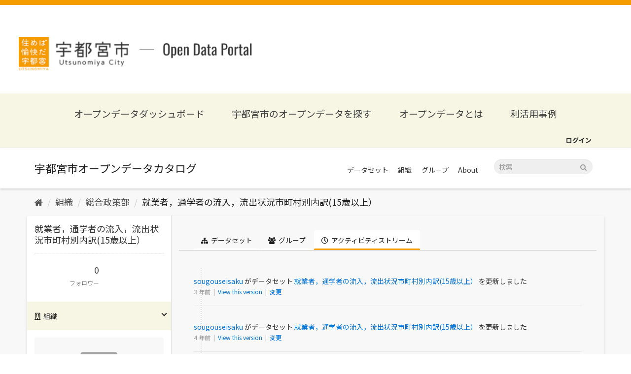

--- FILE ---
content_type: text/html; charset=utf-8
request_url: https://catalog.city.utsunomiya.tochigi.jp/dataset/activity/shuugyoutsuugakunoryuunyuuryuushutsusichousonbetsu
body_size: 23558
content:
<!DOCTYPE html>
<!--[if IE 9]> <html lang="ja" class="ie9"> <![endif]-->
<!--[if gt IE 8]><!--> <html lang="ja"> <!--<![endif]-->
  <head>
    <meta charset="utf-8" />
      <meta name="generator" content="ckan 2.9.5" />
      <meta name="viewport" content="width=device-width, initial-scale=1.0">
    <title>アクティビティストリーム - 就業者，通学者の流入，流出状況市町村別内訳(15歳以上） - データセット - 宇都宮市オープンデータカタログ</title>

    
    <meta property="og:type" content="website" />
<meta property="og:url" content="https://catalog.city.utsunomiya.tochigi.jp" />
<meta property="og:image" content="https://catalog.city.utsunomiya.tochigi.jp/base/images/ogp.png" />
<meta name="google-site-verification" content="K33xiOmbX_AvhKp5pSlNvmWLXXkL9IoBpULKfQl_mKk" />

<link rel="icon" type="image/png" sizes="32x32" href="/base/images/favicon-32x32.png">
<link rel="icon" type="image/png" sizes="16x16" href="/base/images/favicon-16x16.png">


      
      
      
      
    



    
      
      
    
  
  <meta property="og:title" content="就業者，通学者の流入，流出状況市町村別内訳(15歳以上） - 宇都宮市オープンデータカタログ">
  <meta property="og:description" content="就業者，通学者の流入，流出状況市町村別内訳(15歳以上）についてまとめた一覧">


    
    <link href="/webassets/base/4f3188fa_main.css" rel="stylesheet"/>
<link href="/webassets/ckanext-custom-theme/731a29ae_custom.css" rel="stylesheet"/>
    
  </head>

  
  <body data-site-root="https://catalog.city.utsunomiya.tochigi.jp/" data-locale-root="https://catalog.city.utsunomiya.tochigi.jp/" >

    
    <div class="sr-only sr-only-focusable"><a href="#content">スキップして内容へ</a></div>
  

  
     
<header class="header">
  <div class="header__nav">
    <button class="header__nav__btn" id="navBtn"><span></span></button>
    <nav id="navCont" class="header__nav__cont">
      <a href="https://www.city.utsunomiya.tochigi.jp/" class="logo__link" target="_blank" rel="noreferrer noopenner">
        <img src="/base/images/footer-orange-logo.png" alt="宇都宮市オープンデータポータル" class="image">
      </a>
      <h1 class="humberger__site__title"><a href="https://data.city.utsunomiya.tochigi.jp/">オープンデータポータルサイト</a></h1>
      <ul class="list">
        <li class="list__item"><a href="https://data.city.utsunomiya.tochigi.jp/">オープンデータダッシュボード</a></li>
        <li class="list__item"><a href="/dataset">宇都宮市のオープンデータを探す</a></li>
        <li class="list__item"><a href="https://data.city.utsunomiya.tochigi.jp/about-opendata">オープンデータとは</a></li>
        <li class="list__item separate"><a href="https://data.city.utsunomiya.tochigi.jp/about-opendata/case">利活用事例</a></li>
        <li class="list__item">
          <a href="/organization">組織</a>
          <ul class="detail__list separate">
            <li><a href="/organization/0500000000" class="detail__list__item">行政経営部</a></li>
            <li><a href="/organization/1000000000" class="detail__list__item">総合政策部</a></li>
            <li><a href="/organization/1500000000" class="detail__list__item">理財部</a></li>
            <li><a href="/organization/2000000000" class="detail__list__item">市民まちづくり部</a></li>
            <li><a href="/organization/3000000000" class="detail__list__item">保健福祉部</a></li>
            <li><a href="/organization/3005000000" class="detail__list__item">保健福祉部（保健所）</a></li>
            <li><a href="/organization/3300000000" class="detail__list__item">子ども部</a></li>
            <li><a href="/organization/3500000000" class="detail__list__item">環境部</a></li>
            <li><a href="/organization/4000000000" class="detail__list__item">経済部</a></li>
            <li><a href="/organization/5000000000" class="detail__list__item">建設部</a></li>
            <li><a href="/organization/5500000000" class="detail__list__item">都市整備部</a></li>
            <li><a href="/organization/7000000000" class="detail__list__item">消防局</a></li>
            <li><a href="/organization/7600000000" class="detail__list__item">上下水道局</a></li>
            <li><a href="/organization/7900000000" class="detail__list__item">議会事務局</a></li>
            <li><a href="/organization/8200000000" class="detail__list__item">教育委員会事務局</a></li>
            <li><a href="/organization/8800000000" class="detail__list__item">選挙管理委員会事務局</a></li>
            <li><a href="/organization/9200000000" class="detail__list__item">農業委員会事務局</a></li>
          </ul>
        </li>
        <li class="list__item">
          <a href="/group">分野</a>
          <ul class="detail__list separate">
            <li><a href="/group/bousai-anzenanshin" class="detail__list__item">防災・安全安心</a></li>
            <li><a href="/group/koukyou-shisetsu" class="detail__list__item">公共施設</a></li>
            <li><a href="/group/jinkou-toukei" class="detail__list__item">人口統計</a></li>
            <li><a href="/group/toshikeikaku-tatemono-juutaku" class="detail__list__item">都市計画・建物・住宅</a></li>
            <li><a href="/group/fukushi" class="detail__list__item">福祉</a></li>
            <li><a href="/group/hoken-kenkou-eisei" class="detail__list__item">保健・健康・衛生</a></li>
            <li><a href="/group/kosodate" class="detail__list__item">子育て</a></li>
            <li><a href="/group/kankyou" class="detail__list__item">環境</a></li>
            <li><a href="/group/nougyou" class="detail__list__item">農業</a></li>
            <li><a href="/group/kyouiku-bunka" class="detail__list__item">教育・文化</a></li>
            <li><a href="/group/koutsuu" class="detail__list__item">交通</a></li>
            <li><a href="/group/shisei-jouhou" class="detail__list__item">市政情報</a></li>
            <li><a href="/group/shougyou-kougyou-kinyuu" class="detail__list__item">商業・工業・金融</a></li>
            <li><a href="/group/kankou-ibento" class="detail__list__item">観光・イベント</a></li>
          </ul>
        </li>
        <li class="list__item"><a href="https://data.city.utsunomiya.tochigi.jp/request">ご意見・ご要望</a></li>
        <li class="list__item"><a href="https://data.city.utsunomiya.tochigi.jp/terms">利用規約</a></li>
      </ul>
    </nav>

    <h1 class="header__title">
      <a href="https://data.city.utsunomiya.tochigi.jp/">
        <img class="header__title__img" src="/base/images/logo.png" alt="宇都宮市オープンデータポータル">
        <span class="header__title__text">宇都宮市<span>Open Data Potal</span></span>
      </a>
    </h1>
  </div>
</header>
<nav class="navigation">
  <div class="navigation__inner">
    <a href="https://data.city.utsunomiya.tochigi.jp/" class="navigation__item">オープンデータダッシュボード</a>
    <a href="/dataset" class="navigation__item">宇都宮市のオープンデータを探す</a>
    <a href="https://data.city.utsunomiya.tochigi.jp/about-opendata" class="navigation__item">オープンデータとは</a>
    <a href="https://data.city.utsunomiya.tochigi.jp/case" class="navigation__item">利活用事例</a>
  </div>
</nav>

<div class="account-masthead">
    <div class="container">
         
        <nav class="account not-authed" aria-label="Account">
            <ul class="list-unstyled">
                
                <li><a href="/user/login">ログイン</a></li>
                 
            </ul>
        </nav>
         
    </div>
</div>

<header class="navbar navbar-static-top masthead">
      
    <div class="container">
        <div class="navbar-right">
            <button data-target="#main-navigation-toggle" data-toggle="collapse" class="navbar-toggle collapsed"
                type="button" aria-label="expand or collapse" aria-expanded="false">
                <span class="sr-only">Toggle navigation</span>
                <span class="fa fa-bars"></span>
            </button>
        </div>
        <hgroup class="header-image navbar-left">
             
            <a class="logo" href="/"><img
                    src="/base/images/ckan-logo.png" alt="宇都宮市オープンデータカタログ"
                    title="宇都宮市オープンデータカタログ" /></a>
             
        </hgroup>

        <div class="collapse navbar-collapse" id="main-navigation-toggle">
            
            <nav class="section">
                <ul class="nav nav-pills">
                    
                    <li><a href="/dataset/">データセット</a></li><li><a href="/organization/">組織</a></li><li><a href="/group/">グループ</a></li><li><a href="/about">About</a></li>
                    
                </ul>
            </nav>
             
            <form class="section site-search simple-input" action="/dataset/" method="get">
                <div class="field">
                    <label for="field-sitewide-search">データセットを検索</label>
                    <input id="field-sitewide-search" type="text" class="form-control" name="q"
                        placeholder="検索" aria-label="データセット検索" />
                    <button class="btn-search" type="submit" aria-label="Submit"><i
                            class="fa fa-search"></i></button>
                </div>
            </form>
            
        </div>
    </div>
</header>

  
    <div class="main">
      <div id="content" class="container">
        
          
            <div class="flash-messages">
              
                
              
            </div>
          

          
            <div class="toolbar" role="navigation" aria-label="Breadcrumb">
              
                
                  <ol class="breadcrumb">
                    
<li class="home"><a href="/" aria-label="ホーム"><i class="fa fa-home"></i><span> ホーム</span></a></li>
                    
  
    
    
      
      
      <li><a href="/organization/">組織</a></li>
      <li><a href="/organization/1000000000">総合政策部</a></li>
    
    <li class="active"><a href="/dataset/shuugyoutsuugakunoryuunyuuryuushutsusichousonbetsu">就業者，通学者の流入，流出状況市町村別内訳(15歳以上）</a></li>
  

                  </ol>
                
              
            </div>
          

          <div class="row wrapper">
            
            
            

            
              <aside class="secondary col-sm-3">
                
                

  

  
    

  
    <section class="module module-narrow">
      <div class="module context-info">
        <div class="module-content">
          
            
              <h1 class="heading">就業者，通学者の流入，流出状況市町村別内訳(15歳以上）</h1>
            
            
              
              <div class="nums">
                <dl>
                  <dt>フォロワー</dt>
                  <dd data-module="followers-counter" data-module-id="7efd703d-266d-4947-a715-01c5d271fa2b" data-module-num_followers="0"><span>0</span></dd>
                </dl>
              </div>
            
            
              
                <div class="follow_button">
                  
                </div>
              
            
          
        </div>
      </div>
    </section>
  

  

  
    
      
      




  
  <div class="module module-narrow module-shallow context-info">
    
      <h2 class="module-heading"><i class="fa fa-building-o"></i> 組織</h2>
    
    <section class="module-content">
      
      
<div class="image">
  <a href="/organization/1000000000">
    <i class="fas fa-building" alt="1000000000"></i>
  </a>
</div>

      
      <h1 class="heading">総合政策部
        
      </h1>
      
      
      
        <p class="empty">この組織には説明がありません</p>
      
      
      
      
    </section>
  </div>
  
    
  

  
    

  <section class="module module-narrow social">
    
<h2 class="module-heading"><i class="fas fa-share-alt"></i> ソーシャル</h2>

    
<ul class="nav nav-simple">
  <li class="nav-item"><a href="https://twitter.com/share?url=https://catalog.city.utsunomiya.tochigi.jp/dataset/activity/shuugyoutsuugakunoryuunyuuryuushutsusichousonbetsu" target="_blank"><i class="fab fa-twitter"></i></a></li>
  <li class="nav-item"><a href="https://www.facebook.com/sharer.php?u=https://catalog.city.utsunomiya.tochigi.jp/dataset/activity/shuugyoutsuugakunoryuunyuuryuushutsusichousonbetsu" target="_blank"><i class="fab fa-facebook"></i></a></li>   
</ul>

  </section>

  

  
    


  
      
        <section class="module module-narrow module-shallow license">
          
<h2 class="module-heading"><i class="fas fa-copyright"></i> ライセンス</h2>

          
            <p class="module-content">
              
                
  
    <a href="http://www.opendefinition.org/licenses/cc-by" rel="dc:rights">クリエイティブ・コモンズ 表示</a>
  

                
                  <a href="http://opendefinition.org/okd/" title="このデータセットはオープンデフィニションを満たしています。">
                      <img class="open-data" src="/base/images/od_80x15_blue.png" alt="[Open Data]" />
                  </a>
                
              
            </p>
          
        </section>
      
  

  


              </aside>
            

            
              <div class="primary col-sm-9 col-xs-12" role="main">
                
                
                  <article class="module">
                    
                      <header class="module-content page-header">
                        
                        <ul class="nav nav-tabs">
                          
  <li><a href="/dataset/shuugyoutsuugakunoryuunyuuryuushutsusichousonbetsu"><i class="fa fa-sitemap"></i> データセット</a></li>
  <li><a href="/dataset/groups/shuugyoutsuugakunoryuunyuuryuushutsusichousonbetsu"><i class="fa fa-users"></i> グループ</a></li>
  <li class="active"><a href="/dataset/activity/shuugyoutsuugakunoryuunyuuryuushutsusichousonbetsu"><i class="fa fa-clock-o"></i> アクティビティストリーム</a></li>

                        </ul>
                      </header>
                    
                    <div class="module-content">
                      
                      
  <h1 class="hide-heading">
    
      アクティビティストリーム
    
  </h1>
  











  <ul class="activity">
  
  

<li class="item changed-package">
  <i class="fa icon fa-sitemap"></i>
  <p>
    
  <span class="actor">
    <img src="//gravatar.com/avatar/7b6291fbe978d4f22a9a75e0b67284e7?s=30&amp;d=identicon"
        class="user-image" width="30" height="30" alt="Gravatar" /> <a href="/user/sougouseisaku">sougouseisaku</a>
  </span>
 がデータセット 
  
  <span class="dataset">
    <a href="/dataset/7efd703d-266d-4947-a715-01c5d271fa2b">就業者，通学者の流入，流出状況市町村別内訳(15歳以上）</a>
    
  </span>
 を更新しました
    <br />
    <span class="date" title="3月 30, 2023, 05:01 (UTC)">
      3 年前
      
        &nbsp;|&nbsp;
        <a href="/dataset/7efd703d-266d-4947-a715-01c5d271fa2b?activity_id=1be2e183-226d-4688-9298-49fe45fb6bbc">
          View this version
        </a>
        &nbsp;|&nbsp;
        <a href="/dataset/changes/1be2e183-226d-4688-9298-49fe45fb6bbc">
          変更
        </a>
      
    </span>
  </p>
</li>

<li class="item changed-package">
  <i class="fa icon fa-sitemap"></i>
  <p>
    
  <span class="actor">
    <img src="//gravatar.com/avatar/7b6291fbe978d4f22a9a75e0b67284e7?s=30&amp;d=identicon"
        class="user-image" width="30" height="30" alt="Gravatar" /> <a href="/user/sougouseisaku">sougouseisaku</a>
  </span>
 がデータセット 
  
  <span class="dataset">
    <a href="/dataset/7efd703d-266d-4947-a715-01c5d271fa2b">就業者，通学者の流入，流出状況市町村別内訳(15歳以上）</a>
    
  </span>
 を更新しました
    <br />
    <span class="date" title="3月 4, 2022, 02:07 (UTC)">
      4 年前
      
        &nbsp;|&nbsp;
        <a href="/dataset/7efd703d-266d-4947-a715-01c5d271fa2b?activity_id=edd511c7-2bb7-4513-ac68-91f2c442693d">
          View this version
        </a>
        &nbsp;|&nbsp;
        <a href="/dataset/changes/edd511c7-2bb7-4513-ac68-91f2c442693d">
          変更
        </a>
      
    </span>
  </p>
</li>

<li class="item changed-package">
  <i class="fa icon fa-sitemap"></i>
  <p>
    
  <span class="actor">
    <img src="//gravatar.com/avatar/7b6291fbe978d4f22a9a75e0b67284e7?s=30&amp;d=identicon"
        class="user-image" width="30" height="30" alt="Gravatar" /> <a href="/user/sougouseisaku">sougouseisaku</a>
  </span>
 がデータセット 
  
  <span class="dataset">
    <a href="/dataset/7efd703d-266d-4947-a715-01c5d271fa2b">就業者，通学者の流入，流出状況市町村別内訳(15歳以上）</a>
    
  </span>
 を更新しました
    <br />
    <span class="date" title="3月 3, 2022, 00:46 (UTC)">
      4 年前
      
        &nbsp;|&nbsp;
        <a href="/dataset/7efd703d-266d-4947-a715-01c5d271fa2b?activity_id=19877ce9-c34c-4637-a5c0-6e5dae76bed3">
          View this version
        </a>
        &nbsp;|&nbsp;
        <a href="/dataset/changes/19877ce9-c34c-4637-a5c0-6e5dae76bed3">
          変更
        </a>
      
    </span>
  </p>
</li>
  </ul>


                    </div>
                  </article>
                
              </div>
            
          </div>
        
      </div>
    </div>
  
    <footer class="site-footer">
  <div class="container">
    
<h1 class="footer__title">
  <a href="https://www.city.utsunomiya.tochigi.jp/" target="_blank" rel="noreferrer noopenner">
    <img src="/base/images/footer-logo.png" alt="宇都宮市"
        class="image">
  </a>
</h1>

<div class="footer__contact">
    <p class="text">
      このページに関するお問合せ<br/>
      総合政策部　デジタル政策課
    </p>
    <p class="tel">028-632-2093</p>
    <p class="text">受付時間 : 午前8時30分～午後5時15分</p>
  </div>

  <p class="footer__site-title">
    <a href="https://data.city.utsunomiya.tochigi.jp/">宇都宮市　オープンデータポータル</a>
  </p>

  <dl class="footer__navigation">
    <div class="footer__navigation__item">
      <dt class="heading">組織</dt>
      <dd class="links">
        <a href="/organization/0500000000" class="links__item">行政経営部</a>
        <a href="/organization/1000000000" class="links__item">総合政策部</a>
        <a href="/organization/1500000000" class="links__item">理財部</a>
        <a href="/organization/2000000000" class="links__item">市民まちづくり部</a>
        <a href="/organization/3000000000" class="links__item">保健福祉部</a>
        <a href="/organization/3005000000" class="links__item">保健福祉部（保健所）</a>
      </dd>
    </div>
    <div class="footer__navigation__item">
      <dt class="heading"></dt>
      <dd class="links">
        <a href="/organization/3300000000" class="links__item">子ども部</a>
        <a href="/organization/3500000000" class="links__item">環境部</a>
        <a href="/organization/4000000000" class="links__item">経済部</a>
        <a href="/organization/5000000000" class="links__item">建設部</a>
        <a href="/organization/5500000000" class="links__item">都市整備部</a>
        <a href="/organization/7000000000" class="links__item">消防局</a>
      </dd>
    </div>

    <div class="footer__navigation__item">
      <dt class="heading"></dt>
      <dd class="links">
        <a href="/organization/7600000000" class="links__item">上下水道局</a>
        <a href="/organization/7900000000" class="links__item">議会事務局</a>
        <a href="/organization/8200000000" class="links__item">教育委員会事務局</a>
        <a href="/organization/8800000000" class="links__item">選挙管理委員会事務局</a>
        <a href="/organization/9200000000" class="links__item">農業委員会事務局</a>
      </dd>
    </div>

    <div class="footer__navigation__item">
      <dt class="heading">分野</dt>
      <dd class="links">
        <a href="/group/bousai-anzenanshin" class="links__item">防災・安全安心</a>
        <a href="/group/koukyou-shisetsu" class="links__item">公共施設</a>
        <a href="/group/jinkou-toukei" class="links__item">人口統計</a>
        <a href="/group/toshikeikaku-tatemono-juutaku" class="links__item">都市計画・建物・住宅</a>
        <a href="/group/fukushi" class="links__item">福祉</a>
        <a href="/group/hoken-kenkou-eisei" class="links__item">保健・健康・衛生</a>
        <a href="/group/kosodate" class="links__item">子育て</a>
      </dd>
    </div>
    <div class="footer__navigation__item">
      <dt class="heading"></dt>
      <dd class="links">
        <a href="/group/kankyou" class="links__item">環境</a>
        <a href="/group/nougyou" class="links__item">農業</a>
        <a href="/group/kyouiku-bunka" class="links__item">教育・文化</a>
        <a href="/group/koutsuu" class="links__item">交通</a>
        <a href="/group/shisei-jouhou" class="links__item">市政情報</a>
        <a href="/group/shougyou-kougyou-kinyuu" class="links__item">商業・工業・金融</a>
        <a href="/group/kankou-ibento" class="links__item">観光・イベント</a>
      </dd>
    </div>

    <div class="footer__navigation__item">
      <dt class="heading">その他</dt>
      <dd class="links">
        <a href="https://data.city.utsunomiya.tochigi.jp/about-opendata"  target="_blank" class="links__item">オープンデータとは</a>
        <a href="https://data.city.utsunomiya.tochigi.jp/request" target="_blank" class="links__item">ご意見・ご要望</a>
        <a href="https://data.city.utsunomiya.tochigi.jp/terms" target="_blank" class="links__item">利用規約</a>
      </dd>
    </div>
  </dl>

  <p class="footer__copyright">Copyright © Utsunomiya City, All Rights Reserved.</p>

  </div>

  
    
  
</footer>
  
  
  
  
  

    

<script src="https://kit.fontawesome.com/8e004c27cb.js" crossorigin="anonymous"></script>
<!-- Global site tag (gtag.js) - Google Analytics -->
<script async src="https://www.googletagmanager.com/gtag/js?id=G-KPXB83HS2S"></script>
<script>
    window.dataLayer = window.dataLayer || [];
    function gtag() { dataLayer.push(arguments); }
    gtag('js', new Date());

    gtag('config', 'G-KPXB83HS2S');
</script>


      

    
    
    <link href="/webassets/vendor/f3b8236b_select2.css" rel="stylesheet"/>
<link href="/webassets/vendor/0b01aef1_font-awesome.css" rel="stylesheet"/>
    <script src="/webassets/vendor/d8ae4bed_jquery.js" type="text/javascript"></script>
<script src="/webassets/vendor/fb6095a0_vendor.js" type="text/javascript"></script>
<script src="/webassets/vendor/580fa18d_bootstrap.js" type="text/javascript"></script>
<script src="/webassets/base/15a18f6c_main.js" type="text/javascript"></script>
<script src="/webassets/base/266988e1_ckan.js" type="text/javascript"></script>
<script src="/webassets/ckanext-custom-theme/1089103a_custom.js" type="text/javascript"></script>
  </body>
</html>